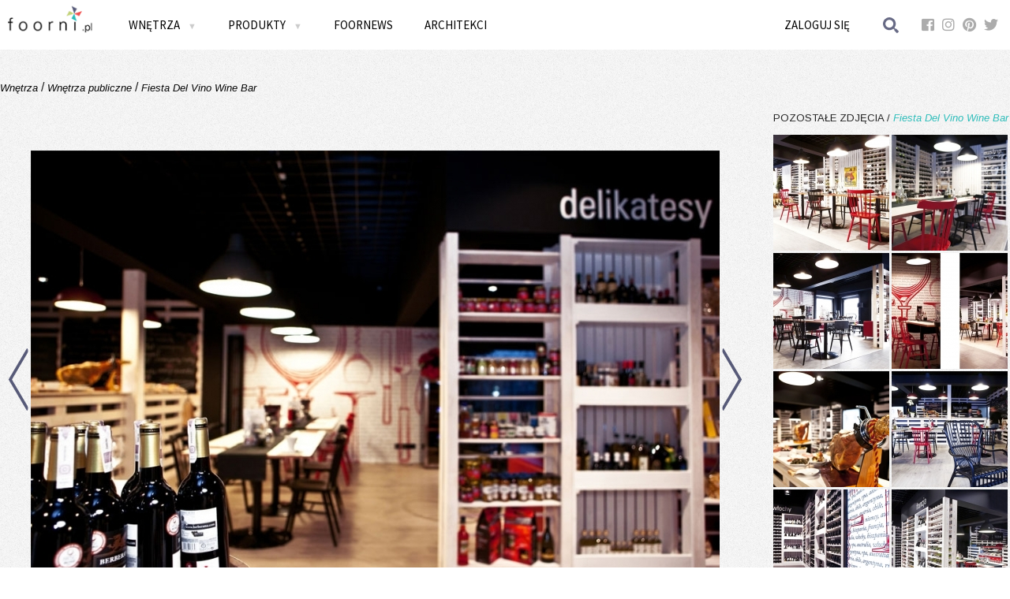

--- FILE ---
content_type: text/html; charset=UTF-8
request_url: https://www.foorni.pl/wnetrze/fiesta-del-vino-wine-bar-4,6250
body_size: 10826
content:
<!DOCTYPE html>
<!--[if lt IE 7]>      <html xmlns="http://www.w3.org/1999/xhtml" xmlns:fb="http://www.facebook.com/2008/fbml" class="no-js lt-ie9 lt-ie8 lt-ie7"> <![endif]-->
<!--[if IE 7]>         <html xmlns="http://www.w3.org/1999/xhtml" xmlns:fb="http://www.facebook.com/2008/fbml" class="no-js lt-ie9 lt-ie8"> <![endif]-->
<!--[if IE 8]>         <html xmlns="http://www.w3.org/1999/xhtml" xmlns:fb="http://www.facebook.com/2008/fbml" class="no-js lt-ie9"> <![endif]-->
<!--[if gt IE 8]><!--> <html xmlns="http://www.w3.org/1999/xhtml" xmlns:fb="http://www.facebook.com/2008/fbml" class="no-js"><!--<![endif]-->
<!--[if !IE]>
<html xmlns="http://www.w3.org/1999/xhtml" xmlns:fb="http://www.facebook.com/2008/fbml">
<![endif]-->
    <head>
        <meta charset="utf-8">
        <meta http-equiv="X-UA-Compatible" content="IE=edge">
        <title>Fiesta Del Vino Wine Bar - Wnętrze - Zainspiruj się z Foorni.pl</title>
                <meta name="description" content="Foorni.pl to ogromna baza pomysłów i inspiracji na Twoje domowe wnętrza. Ponadto kolekcje ekskluzywnych i stylowych mebli do obejrzenia i kupienia">
        <meta name="keywords" content="meble,projekty wnętrz,inspiracje na wnętrza,luksusowe meble,akcesoria kuchenne,kominki dekoracyjne,meble ogrodowe">
        <meta name="viewport" content="width=device-width, initial-scale=1, user-scalable=0">
        
        <meta property="og:title" content="Fiesta Del Vino Wine Bar"/>
<meta property="og:image" content="/uploads/thumbnail/interior_photo_main/uploads/interior/0000/6250/0.jpg"/>
<meta property="og:site_name" content="Foorni.pl"/>
<meta property="og:type" content="product">
<meta property="og:description" content="“To nie ma być winiarnia, ale sklep, a przy okazji miejsce, gdzie można spróbować wina z niewielką przekąską.” 
To podstawowe wymagania właścicieli nowej winiarni na poznańskim Górczynie. Na 120m2  projektanci z pracowni mode:lina zmieścili sklep z winem z całego świata, dział z akcesoriami i bar tapas oraz mały wine bar. Możesz nie tylko wpaść po butelkę wina, ale też spróbować chorizo, lub , pod okiem profesjonalnego sommeliera, zostać kiperem na jeden wieczór. Klarownie podzielona powierzchnia, mimo różnych funkcji, tworzy spójną stylistycznie całość. 
Za moduł posłużył prosty, drewniany stojak na wino oraz jego elementy – surowe deski.
Atmosferę tworzy kolorystyka wnętrza. Ciemny kolor buduje nastrojowy klimat, a czerwień i biel nawiązują do barw wina. 
Niewielkie stoliki, kameralne światło i wygodne kanapy to przepis na atmosferę dla amatorów dobrego wina.&lt;br /&gt;Projektant: modelina-architekci"/>
            
            
                    <script type="text/javascript" src="//ajax.googleapis.com/ajax/libs/jquery/1.10.2/jquery.min.js"></script>        
            <script type="text/javascript" src="//ajax.googleapis.com/ajax/libs/jqueryui/1.10.4/jquery-ui.min.js"></script>
             

                        <script src="/bundles/fosjsrouting/js/router.js?11"></script>
            <script src="/js/fos_js_routes.js"></script>
            
            <script type="text/javascript" src="/ig/cms/javascript/configuration.js?v=11"></script>
                            <script type="text/javascript" src="/js/f4cd44d.js?v=11"></script>
                            
                             <script src="/front/js/search.js?11"></script>
                        
            <script src="/front/js/interior.js?11"></script>
                        
                    
            <link rel="stylesheet" href="//ajax.googleapis.com/ajax/libs/jqueryui/1.10.4/themes/smoothness/jquery-ui.css"/>
            <link href='//fonts.googleapis.com/css?family=Arimo:400,400italic&subset=latin,latin-ext' rel='stylesheet' type='text/css'>
            <link href='//fonts.googleapis.com/css?family=Source+Sans+Pro:300,400,600,700&subset=latin,latin-ext' rel='stylesheet' type='text/css'>
            <link rel="stylesheet" href="https://use.fontawesome.com/releases/v5.3.1/css/brands.css" integrity="sha384-rf1bqOAj3+pw6NqYrtaE1/4Se2NBwkIfeYbsFdtiR6TQz0acWiwJbv1IM/Nt/ite" crossorigin="anonymous">
            <link rel="stylesheet" href="https://use.fontawesome.com/releases/v5.3.1/css/fontawesome.css" integrity="sha384-1rquJLNOM3ijoueaaeS5m+McXPJCGdr5HcA03/VHXxcp2kX2sUrQDmFc3jR5i/C7" crossorigin="anonymous">
                            <link rel="stylesheet" href="/css/9a15a16.css?v=11" />
                    	
        <script type="text/javascript">
            WebFontConfig = {
              google: { families: [ 'Source+Sans+Pro:400,600,300:latin,latin-ext' ] }
            };
            (function() {
              var wf = document.createElement('script');
              wf.src = ('https:' == document.location.protocol ? 'https' : 'http') +
                '://ajax.googleapis.com/ajax/libs/webfont/1/webfont.js';
              wf.type = 'text/javascript';
              wf.async = 'true';
              var s = document.getElementsByTagName('script')[0];
              s.parentNode.insertBefore(wf, s);
            })(); 
        </script>

        <script async src="//assets.pinterest.com/js/pinit.js"></script>
                                                                                                                                                            </head>
    <body>
                
<!-- Google Tag Manager -->
<noscript><iframe src="//www.googletagmanager.com/ns.html?id=GTM-NJM99P"
height="0" width="0" style="display:none;visibility:hidden"></iframe></noscript>
<script>(function(w,d,s,l,i){w[l]=w[l]||[];w[l].push({'gtm.start':
new Date().getTime(),event:'gtm.js'});var f=d.getElementsByTagName(s)[0],
j=d.createElement(s),dl=l!='dataLayer'?'&l='+l:'';j.async=true;j.src=
'//www.googletagmanager.com/gtm.js?id='+i+dl;f.parentNode.insertBefore(j,f);
})(window,document,'script','dataLayer','GTM-NJM99P');</script>
<!-- End Google Tag Manager -->
        
        
        <!--[if lt IE 8]>
            <p class="browsehappy">Używasz <strong>niezaktualizowanej</strong> przeglądarki. Prosimy o <a href="http://browsehappy.com/">pobranie najnowszej wersji</a> w celu zapewnienia najlepszego działania serwisu.</p>
        <![endif]-->
       
        <div id="fb-root"></div>
<script type="text/javascript">
window.fbAsyncInit = function() {
  FB.init({"appId":"185561688204327","xfbml":true,"oauth":true,"status":false,"cookie":true,"logging":false,"channelUrl":"https:\/\/www.foorni.pl\/channel.html"});
  
};

(function() {
  var e = document.createElement('script');
  e.src = document.location.protocol + "\/\/connect.facebook.net\/pl_PL\/all.js";
  e.async = true;
  document.getElementById('fb-root').appendChild(e);
}());
</script>
    
	
		
        <div class="lock-foorni"></div>                        
        <div class="menu-side">
            <div class="menu-side-inner">
                                
                                <ul class="menu-main-left ssp">
                                            <li><a class="flap" >PRODUKTY <img src="/front/gfx/arrow-mobile.gif" class="arrow-down"/></a>
                            <div class="flap-content categories-list-loader products-mobile">
                                <ul class=" categories-list-loader">                                 
                                    <li><a href="/produkty" rel="wszystkie">Wszystkie</a></li>
                                                                            <li>
                                            <a href="/produkty/pokoj-dzieciecy" rel="pokoj-dzieciecy">Pokój dziecięcy</a>
                                        </li>                                   
                                                                            <li>
                                            <a href="/produkty/sypialnia" rel="sypialnia">Sypialnia</a>
                                        </li>                                   
                                                                            <li>
                                            <a href="/produkty/biuro-w-domu" rel="biuro-w-domu">Biuro w domu</a>
                                        </li>                                   
                                                                            <li>
                                            <a href="/produkty/garderoba" rel="garderoba">Garderoba</a>
                                        </li>                                   
                                                                            <li>
                                            <a href="/produkty/hol" rel="hol">Hol</a>
                                        </li>                                   
                                                                            <li>
                                            <a href="/produkty/wnetrza-publiczne" rel="wnetrza-publiczne">Wnętrza publiczne</a>
                                        </li>                                   
                                                                    </ul>
                            </div>
                        </li>
                    
                                            <li><a class="flap" >WNĘTRZA <img src="/front/gfx/arrow-mobile.gif" class="arrow-down"/></a>
                            <div class="flap-content categories-list-loader interiors-mobile">
                                <ul class="  categories-list-loader">
                                    <li><a href="/wnetrza" rel="wszystkie">Wszystkie</a></li>
                                                                            <li>
                                             <a href="/wnetrza/kuchnia" rel="kuchnia">Kuchnia</a> 
                                        </li>
                                                                            <li>
                                             <a href="/wnetrza/jadalnia" rel="jadalnia">Jadalnia</a> 
                                        </li>
                                                                            <li>
                                             <a href="/wnetrza/lazienka" rel="lazienka">Łazienka</a> 
                                        </li>
                                                                            <li>
                                             <a href="/wnetrza/salon" rel="salon">Salon</a> 
                                        </li>
                                                                            <li>
                                             <a href="/wnetrza/sypialnia" rel="sypialnia">Sypialnia</a> 
                                        </li>
                                                                            <li>
                                             <a href="/wnetrza/pokoj-dzieciecy" rel="pokoj-dzieciecy">Pokój dziecięcy</a> 
                                        </li>
                                                                            <li>
                                             <a href="/wnetrza/biuro-w-domu" rel="biuro-w-domu">Biuro w domu</a> 
                                        </li>
                                                                            <li>
                                             <a href="/wnetrza/wnetrza-publiczne" rel="wnetrza-publiczne">Wnętrza publiczne</a> 
                                        </li>
                                                                            <li>
                                             <a href="/wnetrza/hol" rel="hol">Hol</a> 
                                        </li>
                                                                            <li>
                                             <a href="/wnetrza/garderoba" rel="garderoba">Garderoba</a> 
                                        </li>
                                                                            <li>
                                             <a href="/wnetrza/taras-i-ogrod" rel="taras-i-ogrod">Taras i ogród</a> 
                                        </li>
                                                                    </ul>
                            </div>
                        </li>
                                        <li><a href="/foornews">FOORNEWS</a></li>
                    <li><a href="/architekci">ARCHITEKCI</a></li>
                </ul>
            </div>
        </div>
        
            <div class="top">
                <div class="container">
                    <a href="#" class="mobile menu-side-switch"><img src="/front/gfx/mobile-menu.png" style="display:block; float:left; width:30px; height:30px; margin:8px;"></a>
                    <a href="/" class="logo"><img src="/front/gfx/logo.gif" style="height:100%"/></a>
                    <nav class="menu-main ssp">
                    <ul class="menu-main-left">
                        <li><a  class="allCaps submenuswitcher">Wnętrza <span class="arrdown">&#x25BC;</span></a>                    
                            <ul class="submenu">
    <li class="active"><a href="/wnetrza" class="allCaps"><span>Wszystkie wnętrza i Style</span></a>
        <div class="submenu-content wszystkiewnetrza">
                     <h4 class="allCaps">Aranżacje</h4>
                     <div class="links clearLeft">
                        <a href="/wnetrza">Wszystkie aranżacje</a>
                        <a href="/wnetrza/klasyczny">Styl Klasyczny</a>    
                        <a href="/wnetrza/nowoczesny">Styl Nowoczesny</a>    
                        <a href="/wnetrza/rustykalny">Styl Rustykalny</a>    
                        <a href="/wnetrza/Stylizowany">Styl Stylizowany</a>    
                        <a href="/wnetrza/eco">Styl Eco</a>                         
                        <a href="/wnetrza/vintage">Styl Vintage</a>                                 
                     </div>
                     
                     <div class="links"> 
                         <a href="/wnetrza/eklektyczny">Styl Eklektyczny</a>                  
                         <a href="/wnetrza/skandynawski">Styl Skandynawski</a>  
                         <a href="/wnetrza/glamour">Styl Glamour</a>         
                         <a href="/wnetrza/industrialny">Styl Industrialny</a>                
                         <a href="/wnetrza/orientalny">Styl Orientalny</a>             
                         <a href="/wnetrza/skandynawski,etno">Styl Etno</a>                                                             
                     </div>
                     
                   
                     <div class="links">  
                     </div>
        </div>
    </li>
    
        <li ><a href="/wnetrza/kuchnia" class="allCaps"><span>Kuchnie</span></a>
 <div class="submenu-content kuchnia">
                     <h4 class="allCaps">Aranżacje  kuchni</h4>
                     <div class="links clearLeft">
                        <a href="http://www.foorni.pl/wnetrza/kuchnia,klasyczny/najnowsze/1">Styl klasyczny</a>
<a href="http://www.foorni.pl/wnetrza/kuchnia,nowoczesny/najnowsze/1">Styl nowoczesny</a>
<a href="http://www.foorni.pl/wnetrza/kuchnia,rustykalny/najnowsze/1">Styl rustykany</a>
<a href="http://www.foorni.pl/wnetrza/kuchnia,Stylizowany/najnowsze/1">Styl Stylizowany</a>
<a href="http://www.foorni.pl/wnetrza/kuchnia,eco/najnowsze/1">Styl eco</a>
<a href="http://www.foorni.pl/wnetrza/kuchnia,vintage/najnowsze/1">Styl vintage</a>
<a href="http://www.foorni.pl/wnetrza/kuchnia,eklektyczny/najnowsze/1">Styl eklektyczny</a>
                       
                     </div>
                     
                     <div class="links"> 
<a href="http://www.foorni.pl/wnetrza/kuchnia,skandynawski/najnowsze/1">Styl skandynawski</a>
<a href="http://www.foorni.pl/wnetrza/kuchnia,glamour/najnowsze/1">Styl glamour</a>
<a href="http://www.foorni.pl/wnetrza/kuchnia,industrialny/najnowsze/1">Styl industrialny</a>
<a href="http://www.foorni.pl/wnetrza/kuchnia,orientalny/najnowsze/1">Styl orientalny</a>
<a href="http://www.foorni.pl/wnetrza/kuchnia,etno/najnowsze/1">Styl etno</a>
<a href="http://www.foorni.pl/wnetrza/kuchnia,chalet/najnowsze/1">Styl chalet</a>
                   
                     </div>
                   
</div>
    </li>
    
    
        
        <li ><a href="/wnetrza/jadalnia" class="allCaps"><span>Jadalnie</span></a>
 <div class="submenu-content jadalnia">
                     <h4 class="allCaps">Aranżacje  jadalni</h4>
                     <div class="links clearLeft">
<a href="http://www.foorni.pl/wnetrza/jadalnia,klasyczny/najnowsze/1">Styl klasyczny</a>
<a href="http://www.foorni.pl/wnetrza/jadalnia,nowoczesny/najnowsze/1">Styl nowoczesny</a>
<a href="http://www.foorni.pl/wnetrza/jadalnia,rustykalny/najnowsze/1">Styl rustykany</a>
<a href="http://www.foorni.pl/wnetrza/jadalnia,Stylizowany/najnowsze/1">Styl Stylizowany</a>
<a href="http://www.foorni.pl/wnetrza/jadalnia,eco/najnowsze/1">Styl eco</a>
<a href="http://www.foorni.pl/wnetrza/jadalnia,vintage/najnowsze/1">Styl vintage</a>
<a href="http://www.foorni.pl/wnetrza/jadalnia,eklektyczny/najnowsze/1">Styl eklektyczny</a>

                       
                     </div>
                     
                     <div class="links">  
<a href="http://www.foorni.pl/wnetrza/jadalnia,skandynawski/najnowsze/1">Styl skandynawski</a>
<a href="http://www.foorni.pl/wnetrza/jadalnia,glamour/najnowsze/1">Styl glamour</a>
<a href="http://www.foorni.pl/wnetrza/jadalnia,industrialny/najnowsze/1">Styl industrialny</a>
<a href="http://www.foorni.pl/wnetrza/jadalnia,orientalny/najnowsze/1">Styl orientalny</a>
<a href="http://www.foorni.pl/wnetrza/jadalnia,etno/najnowsze/1">Styl etno</a>
<a href="http://www.foorni.pl/wnetrza/jadalnia,chalet/najnowsze/1">Styl chalet</a>
                   
                     </div>
              
</div>
    </li>
    
    <li><a href="/wnetrza/lazienka" class="allCaps"><span>Łazienki</span></a>
        <div class="submenu-content lazienka">
                     <h4 class="allCaps">Aranżacje Łazienek</h4>
                     <div class="links clearLeft">
                        <a href="/wnetrza/lazienka">Przeglądaj aranżacje</a>                                    
                 
<a href="http://www.foorni.pl/wnetrza/lazienka,klasyczny/najnowsze/1">Styl klasyczny</a>
<a href="http://www.foorni.pl/wnetrza/lazienka,nowoczesny/najnowsze/1">Styl nowoczesny</a>
<a href="http://www.foorni.pl/wnetrza/lazienka,rustykalny/najnowsze/1">Styl rustykany</a>
<a href="http://www.foorni.pl/wnetrza/lazienka,Stylizowany/najnowsze/1">Styl Stylizowany</a>
<a href="http://www.foorni.pl/wnetrza/lazienka,eco/najnowsze/1">Styl eco</a>
<a href="http://www.foorni.pl/wnetrza/lazienka,vintage/najnowsze/1">Styl vintage</a>
<a href="http://www.foorni.pl/wnetrza/lazienka,eklektyczny/najnowsze/1">Styl eklektyczny</a>

                       
                     </div>
                     
                     <div class="links">  
<a href="http://www.foorni.pl/wnetrza/lazienka,skandynawski/najnowsze/1">Styl skandynawski</a>
<a href="http://www.foorni.pl/wnetrza/lazienka,glamour/najnowsze/1">Styl glamour</a>
<a href="http://www.foorni.pl/wnetrza/lazienka,industrialny/najnowsze/1">Styl industrialny</a>
<a href="http://www.foorni.pl/wnetrza/lazienka,orientalny/najnowsze/1">Styl orientalny</a>
<a href="http://www.foorni.pl/wnetrza/lazienka,etno/najnowsze/1">Styl etno</a>
<a href="http://www.foorni.pl/wnetrza/lazienka,chalet/najnowsze/1">Styl chalet</a>

                     </div>
                     
        </div>
    </li>
    
    
    <li ><a href="/wnetrza/salon" class="allCaps"><span>Salon</span></a>
        <div class="submenu-content salon">
                     <h4 class="allCaps">Aranżacje  Salonu</h4>
                     <div class="links clearLeft">
                        <a href="/wnetrza/salon">Przeglądaj aranżacje</a>                                    
                     
<a href="http://www.foorni.pl/wnetrza/salon,klasyczny/najnowsze/1">Styl klasyczny</a>
<a href="http://www.foorni.pl/wnetrza/salon,nowoczesny/najnowsze/1">Styl nowoczesny</a>
<a href="http://www.foorni.pl/wnetrza/salon,rustykalny/najnowsze/1">Styl rustykany</a>
<a href="http://www.foorni.pl/wnetrza/salon,Stylizowany/najnowsze/1">Styl Stylizowany</a>
<a href="http://www.foorni.pl/wnetrza/salon,eco/najnowsze/1">Styl eco</a>
<a href="http://www.foorni.pl/wnetrza/salon,vintage/najnowsze/1">Styl vintage</a>
<a href="http://www.foorni.pl/wnetrza/salon,eklektyczny/najnowsze/1">Styl eklektyczny</a>

                       
                     </div>
                     
                     <div class="links">  

<a href="http://www.foorni.pl/wnetrza/salon,skandynawski/najnowsze/1">Styl skandynawski</a>
<a href="http://www.foorni.pl/wnetrza/salon,glamour/najnowsze/1">Styl glamour</a>
<a href="http://www.foorni.pl/wnetrza/salon,industrialny/najnowsze/1">Styl industrialny</a>
<a href="http://www.foorni.pl/wnetrza/salon,orientalny/najnowsze/1">Styl orientalny</a>
<a href="http://www.foorni.pl/wnetrza/salon,etno/najnowsze/1">Styl etno</a>
<a href="http://www.foorni.pl/wnetrza/salon,chalet/najnowsze/1">Styl chalet</a>


                     </div>
                  
</div>
    </li>
 
    <li><a href="/wnetrza/sypialnia" class="allCaps"><span>Sypialnie</span></a>
        <div class="submenu-content sypialnia">
                     <h4 class="allCaps">Aranżacje  Sypialni</h4>
                     <div class="links clearLeft">
                        <a href="/wnetrza/sypialnia">Przeglądaj aranżacje</a>                                    
                   
<a href="http://www.foorni.pl/wnetrza/sypialnia,klasyczny/najnowsze/1">Styl klasyczny</a>
<a href="http://www.foorni.pl/wnetrza/sypialnia,nowoczesny/najnowsze/1">Styl nowoczesny</a>
<a href="http://www.foorni.pl/wnetrza/sypialnia,rustykalny/najnowsze/1">Styl rustykany</a>
<a href="http://www.foorni.pl/wnetrza/sypialnia,Stylizowany/najnowsze/1">Styl Stylizowany</a>
<a href="http://www.foorni.pl/wnetrza/sypialnia,eco/najnowsze/1">Styl eco</a>
<a href="http://www.foorni.pl/wnetrza/sypialnia,vintage/najnowsze/1">Styl vintage</a>
<a href="http://www.foorni.pl/wnetrza/sypialnia,eklektyczny/najnowsze/1">Styl eklektyczny</a>


                       
                     </div>
                     
                     <div class="links">  

<a href="http://www.foorni.pl/wnetrza/sypialnia,skandynawski/najnowsze/1">Styl skandynawski</a>
<a href="http://www.foorni.pl/wnetrza/sypialnia,glamour/najnowsze/1">Styl glamour</a>
<a href="http://www.foorni.pl/wnetrza/sypialnia,industrialny/najnowsze/1">Styl industrialny</a>
<a href="http://www.foorni.pl/wnetrza/sypialnia,orientalny/najnowsze/1">Styl orientalny</a>
<a href="http://www.foorni.pl/wnetrza/sypialnia,etno/najnowsze/1">Styl etno</a>
<a href="http://www.foorni.pl/wnetrza/sypialnia,chalet/najnowsze/1">Styl chalet</a>


                     </div>
                     
        </div>
    </li>
 
    <li ><a href="/wnetrza/pokoj-dzieciecy" class="allCaps"><span>Pokój dziecięcy</span></a>
        <div class="submenu-content pokoj-dzieciecy">
                     <h4 class="allCaps">Aranżacje  Pokój Dziecięcy</h4>
                     <div class="links clearLeft">
                        <a href="/wnetrza/pokoj-dzieciecy">Przeglądaj aranżacje</a>                                    
                   
<a href="http://www.foorni.pl/wnetrza/pokoj-dzieciecy,klasyczny/najnowsze/1">Styl klasyczny</a>
<a href="http://www.foorni.pl/wnetrza/pokoj-dzieciecy,nowoczesny/najnowsze/1">Styl nowoczesny</a>
<a href="http://www.foorni.pl/wnetrza/pokoj-dzieciecy,rustykalny/najnowsze/1">Styl rustykany</a>
<a href="http://www.foorni.pl/wnetrza/pokoj-dzieciecy,Stylizowany/najnowsze/1">Styl Stylizowany</a>
<a href="http://www.foorni.pl/wnetrza/pokoj-dzieciecy,eco/najnowsze/1">Styl eco</a>
<a href="http://www.foorni.pl/wnetrza/pokoj-dzieciecy,vintage/najnowsze/1">Styl vintage</a>
<a href="http://www.foorni.pl/wnetrza/pokoj-dzieciecy,eklektyczny/najnowsze/1">Styl eklektyczny</a>


                       
                     </div>
                     
                     <div class="links">  

<a href="http://www.foorni.pl/wnetrza/pokoj-dzieciecy,skandynawski/najnowsze/1">Styl skandynawski</a>
<a href="http://www.foorni.pl/wnetrza/pokoj-dzieciecy,glamour/najnowsze/1">Styl glamour</a>
<a href="http://www.foorni.pl/wnetrza/pokoj-dzieciecy,industrialny/najnowsze/1">Styl industrialny</a>
<a href="http://www.foorni.pl/wnetrza/pokoj-dzieciecy,orientalny/najnowsze/1">Styl orientalny</a>
<a href="http://www.foorni.pl/wnetrza/pokoj-dzieciecy,etno/najnowsze/1">Styl etno</a>
<a href="http://www.foorni.pl/wnetrza/pokoj-dzieciecy,chalet/najnowsze/1">Styl chalet</a>



                     </div>
                     
</div>
    </li>
    
    <li ><a href="/wnetrza/biuro-w-domu" class="allCaps"><span>Biuro W Domu</span></a>
 <div class="submenu-content biuro">
                     <h4 class="allCaps">Aranżacje  Biuro W Domu</h4>
                     <div class="links clearLeft">
                        <a href="/wnetrza/biuro-w-domu">Przeglądaj aranżacje</a>      
                        
                        <a href="http://www.foorni.pl/wnetrza/biuro-w-domu,klasyczny/najnowsze/1">Styl klasyczny</a>
<a href="http://www.foorni.pl/wnetrza/biuro-w-domu,nowoczesny/najnowsze/1">Styl nowoczesny</a>
<a href="http://www.foorni.pl/wnetrza/biuro-w-domu,rustykalny/najnowsze/1">Styl rustykany</a>
<a href="http://www.foorni.pl/wnetrza/biuro-w-domu,Stylizowany/najnowsze/1">Styl Stylizowany</a>
<a href="http://www.foorni.pl/wnetrza/biuro-w-domu,eco/najnowsze/1">Styl eco</a>
<a href="http://www.foorni.pl/wnetrza/biuro-w-domu,vintage/najnowsze/1">Styl vintage</a>
<a href="http://www.foorni.pl/wnetrza/biuro-w-domu,eklektyczny/najnowsze/1">Styl eklektyczny</a>

                    
                       
                     </div>
                     
                     <div class="links">  


<a href="http://www.foorni.pl/wnetrza/biuro-w-domu,skandynawski/najnowsze/1">Styl skandynawski</a>
<a href="http://www.foorni.pl/wnetrza/biuro-w-domu,glamour/najnowsze/1">Styl glamour</a>
<a href="http://www.foorni.pl/wnetrza/biuro-w-domu,industrialny/najnowsze/1">Styl industrialny</a>
<a href="http://www.foorni.pl/wnetrza/biuro-w-domu,orientalny/najnowsze/1">Styl orientalny</a>
<a href="http://www.foorni.pl/wnetrza/biuro-w-domu,etno/najnowsze/1">Styl etno</a>
<a href="http://www.foorni.pl/wnetrza/biuro-w-domu,chalet/najnowsze/1">Styl chalet</a>



                     </div>
                   
                    
</div>
    </li>
    
    <li ><a href="/wnetrza/wnetrza-publiczne" class="allCaps"><span>Wnętrza publiczne</span></a>
        <div class="submenu-content publiczne">
            <h4 class="allCaps">aranżacje Wnętrz publicznych</h4>
            <div class="links clearLeft">
               <a href="/wnetrza/wnetrza-publiczne">Przeglądaj aranżacje</a>                                    
                 <a href="http://www.foorni.pl/wnetrza/wnetrza-publiczne,klasyczny/najnowsze/1">Styl klasyczny</a>
<a href="http://www.foorni.pl/wnetrza/wnetrza-publiczne,nowoczesny/najnowsze/1">Styl nowoczesny</a>
<a href="http://www.foorni.pl/wnetrza/wnetrza-publiczne,rustykalny/najnowsze/1">Styl rustykany</a>
<a href="http://www.foorni.pl/wnetrza/wnetrza-publiczne,Stylizowany/najnowsze/1">Styl Stylizowany</a>
<a href="http://www.foorni.pl/wnetrza/wnetrza-publiczne,eco/najnowsze/1">Styl eco</a>
<a href="http://www.foorni.pl/wnetrza/wnetrza-publiczne,vintage/najnowsze/1">Styl vintage</a>
<a href="http://www.foorni.pl/wnetrza/wnetrza-publiczne,eklektyczny/najnowsze/1">Styl eklektyczny</a>
 
                       
                     </div>
                     
                     <div class="links">  


<a href="http://www.foorni.pl/wnetrza/wnetrza-publiczne,skandynawski/najnowsze/1">Styl skandynawski</a>
<a href="http://www.foorni.pl/wnetrza/wnetrza-publiczne,glamour/najnowsze/1">Styl glamour</a>
<a href="http://www.foorni.pl/wnetrza/wnetrza-publiczne,industrialny/najnowsze/1">Styl industrialny</a>
<a href="http://www.foorni.pl/wnetrza/wnetrza-publiczne,orientalny/najnowsze/1">Styl orientalny</a>
<a href="http://www.foorni.pl/wnetrza/wnetrza-publiczne,etno/najnowsze/1">Styl etno</a>
<a href="http://www.foorni.pl/wnetrza/wnetrza-publiczne,chalet/najnowsze/1">Styl chalet</a>


                     </div>
            
        </div>
    </li>
    
    <li ><a href="/wnetrza/hol" class="allCaps"><span>Hol</span></a>
        <div class="submenu-content dekoracje">
            <h4 class="allCaps">Aranżacje holu </h4>
            <div class="links clearLeft">
               <a href="/wnetrza/hol">Przeglądaj aranżacje</a>    
                <a href="http://www.foorni.pl/wnetrza/hol,klasyczny/najnowsze/1">Styl klasyczny</a>
<a href="http://www.foorni.pl/wnetrza/hol,nowoczesny/najnowsze/1">Styl nowoczesny</a>
<a href="http://www.foorni.pl/wnetrza/hol,rustykalny/najnowsze/1">Styl rustykany</a>
<a href="http://www.foorni.pl/wnetrza/hol,Stylizowany/najnowsze/1">Styl Stylizowany</a>
<a href="http://www.foorni.pl/wnetrza/hol,eco/najnowsze/1">Styl eco</a>
<a href="http://www.foorni.pl/wnetrza/hol,vintage/najnowsze/1">Styl vintage</a>
<a href="http://www.foorni.pl/wnetrza/hol,eklektyczny/najnowsze/1">Styl eklektyczny</a>    </div>
                     
                     <div class="links">  

<a href="http://www.foorni.pl/wnetrza/hol,skandynawski/najnowsze/1">Styl skandynawski</a>
<a href="http://www.foorni.pl/wnetrza/hol,glamour/najnowsze/1">Styl glamour</a>
<a href="http://www.foorni.pl/wnetrza/hol,industrialny/najnowsze/1">Styl industrialny</a>
<a href="http://www.foorni.pl/wnetrza/hol,orientalny/najnowsze/1">Styl orientalny</a>
<a href="http://www.foorni.pl/wnetrza/hol,etno/najnowsze/1">Styl etno</a>
<a href="http://www.foorni.pl/wnetrza/hol,chalet/najnowsze/1">Styl chalet</a>


                     </div>
                           
        </div>
    </li>
    
    
    <li ><a href="/wnetrza/garderoba" class="allCaps"><span>Garderoba
</span></a>
        <div class="submenu-content dekoracje">
            <h4 class="allCaps">Aranżacje Garderoby </h4>
            <div class="links clearLeft">
               <a href="/wnetrza/garderoba">Przeglądaj aranżacje</a>    
 <a href="http://www.foorni.pl/wnetrza/garderoba,klasyczny/najnowsze/1">Styl klasyczny</a>
<a href="http://www.foorni.pl/wnetrza/garderoba,nowoczesny/najnowsze/1">Styl nowoczesny</a>
<a href="http://www.foorni.pl/wnetrza/garderoba,rustykalny/najnowsze/1">Styl rustykany</a>
<a href="http://www.foorni.pl/wnetrza/garderoba,Stylizowany/najnowsze/1">Styl Stylizowany</a>
<a href="http://www.foorni.pl/wnetrza/garderoba,eco/najnowsze/1">Styl eco</a>
<a href="http://www.foorni.pl/wnetrza/garderoba,vintage/najnowsze/1">Styl vintage</a>
<a href="http://www.foorni.pl/wnetrza/garderoba,eklektyczny/najnowsze/1">Styl eklektyczny</a>
 </div>
                     
                     <div class="links">  


<a href="http://www.foorni.pl/wnetrza/garderoba,skandynawski/najnowsze/1">Styl skandynawski</a>
<a href="http://www.foorni.pl/wnetrza/garderoba,glamour/najnowsze/1">Styl glamour</a>
<a href="http://www.foorni.pl/wnetrza/garderoba,industrialny/najnowsze/1">Styl industrialny</a>
<a href="http://www.foorni.pl/wnetrza/garderoba,orientalny/najnowsze/1">Styl orientalny</a>
<a href="http://www.foorni.pl/wnetrza/garderoba,etno/najnowsze/1">Styl etno</a>
<a href="http://www.foorni.pl/wnetrza/garderoba,chalet/najnowsze/1">Styl chalet</a>


                     </div>
                           
        </div>
    </li>
    
    
    <li ><a href="/wnetrza/taras" class="allCaps"><span>Taras</span></a>
        <div class="submenu-content dekoracje">
            <h4 class="allCaps">Aranżacje tarasu </h4>
            <div class="links clearLeft">            
                <a href="/wnetrza/taras">Przeglądaj aranżacje</a>    

   <a href="http://www.foorni.pl/wnetrza/taras,klasyczny/najnowsze/1">Styl klasyczny</a>
<a href="http://www.foorni.pl/wnetrza/taras,nowoczesny/najnowsze/1">Styl nowoczesny</a>
<a href="http://www.foorni.pl/wnetrza/taras,rustykalny/najnowsze/1">Styl rustykany</a>
<a href="http://www.foorni.pl/wnetrza/taras,Stylizowany/najnowsze/1">Styl Stylizowany</a>
<a href="http://www.foorni.pl/wnetrza/taras,eco/najnowsze/1">Styl eco</a>
<a href="http://www.foorni.pl/wnetrza/taras,vintage/najnowsze/1">Styl vintage</a>
  </div>
                     
                     <div class="links">  


<a href="http://www.foorni.pl/wnetrza/taras,eklektyczny/najnowsze/1">Styl eklektyczny</a>
<a href="http://www.foorni.pl/wnetrza/taras,skandynawski/najnowsze/1">Styl skandynawski</a>
<a href="http://www.foorni.pl/wnetrza/taras,glamour/najnowsze/1">Styl glamour</a>
<a href="http://www.foorni.pl/wnetrza/taras,industrialny/najnowsze/1">Styl industrialny</a>
<a href="http://www.foorni.pl/wnetrza/taras,orientalny/najnowsze/1">Styl orientalny</a>
<a href="http://www.foorni.pl/wnetrza/taras,etno/najnowsze/1">Styl etno</a>
<a href="http://www.foorni.pl/wnetrza/taras,chalet/najnowsze/1">Styl chalet</a>


                     </div>
                           
        </div>
    </li>
    
    
    <li ><a href="/wnetrza/inne" class="allCaps"><span>Inne</span></a>
        <div class="submenu-content dekoracje">
            <h4 class="allCaps">Inne aranżacje </h4>
            <div class="links clearLeft">
  <a href="http://www.foorni.pl/wnetrza/inne-7,klasyczny/najnowsze/1">Styl klasyczny</a>
<a href="http://www.foorni.pl/wnetrza/inne-7,nowoczesny/najnowsze/1">Styl nowoczesny</a>
<a href="http://www.foorni.pl/wnetrza/inne-7,rustykalny/najnowsze/1">Styl rustykany</a>
<a href="http://www.foorni.pl/wnetrza/inne-7,Stylizowany/najnowsze/1">Styl Stylizowany</a>
<a href="http://www.foorni.pl/wnetrza/inne-7,eco/najnowsze/1">Styl eco</a>
<a href="http://www.foorni.pl/wnetrza/inne-7,vintage/najnowsze/1">Styl vintage</a>

  </div>
                     
                     <div class="links">  



<a href="http://www.foorni.pl/wnetrza/inne-7,eklektyczny/najnowsze/1">Styl eklektyczny</a>
<a href="http://www.foorni.pl/wnetrza/inne-7,skandynawski/najnowsze/1">Styl skandynawski</a>
<a href="http://www.foorni.pl/wnetrza/inne-7,glamour/najnowsze/1">Styl glamour</a>
<a href="http://www.foorni.pl/wnetrza/inne-7,industrialny/najnowsze/1">Styl industrialny</a>
<a href="http://www.foorni.pl/wnetrza/inne-7,orientalny/najnowsze/1">Styl orientalny</a>
<a href="http://www.foorni.pl/wnetrza/inne-7,etno/najnowsze/1">Styl etno</a>
<a href="http://www.foorni.pl/wnetrza/inne-7,chalet/najnowsze/1">Styl chalet</a>


                     </div>
                           
        </div>
    </li>
    
    

</ul>                        </li>
                        <li><a  class="allCaps submenuswitcher">Produkty <span class="arrdown">&#x25BC;</span></a>  
                            <ul class="submenu">
    <li class="active"><a href="/produkty" class="allCaps"><span>Wszystkie produkty</span></a>
        <div class="submenu-content kuchnia">
            <h4 class="allCaps">Wszystkie produkty</h4>
            <div class="links clearLeft">
                <a href="/produkty/kuchnia">Kuchnie</a>
                <a href="/produkty/jadalnia">Jadalnie</a>
                <a href="/produkty/lazienka">Łazienki</a>
                <a href="/produkty/salon">Salon</a>
                <a href="/produkty/sypialnia">Sypialnie</a>
                <a href="/produkty/pokoj-dzieciecy">Pokój dziecięcy</a>
                <a href="/produkty/biuro-w-domu">Biuro W Domu</a>
            </div>
            <div class="links">
                <a href="/produkty/wnetrza-publiczne">Wnętrza publiczne</a>
            </div>
        </div>
    </li>
    <li><a href="/produkty/kuchnia" class="allCaps"><span>Kuchnie</span></a>
        <div class="submenu-content kuchnia">
            <h4 class="allCaps">Produkty Do Kuchni</h4>
            <div class="links clearLeft">
                <a href="/produkty/kuchnia">Wszystkie produkty</a>
                <a href="/produkty/agd">AGD</a>
                <a href="/produkty/drobne-agd">Drobne AGD</a>
                <a href="/produkty/baterie-kuchenne">Baterie kuchenne</a>
                <a href="/produkty/zlewozmywaki">Zlewozmywaki</a>
                <a href="/produkty/meble-kuchenne">Meble kuchenne</a>
                <a href="/produkty/akcesoria-i-polfabrykaty">Akcesoria i półfabrykaty</a>
            </div>
            <div class="links">
                <a href="/produkty/akcesoria-kuchenne">Akcesoria kuchenne</a>
                <a href="/produkty/do-gotowania-smazenia-i-pieczenia">Do gotowania, smażenia i pieczenia</a>
                <a href="/produkty/narzedzia-kuchenne">Narzędzia kuchenne</a>
                <a href="/produkty/tekstylia-kuchenne">Tekstylia kuchenne</a>
                <a href="/produkty/podlogi-i-sciany-1">Podłogi i ściany</a>
            </div>
        </div>
    </li>
    <li><a href="/produkty/jadalnia" class="allCaps"><span>Jadalnie</span></a>
        <div class="submenu-content jadalnia">
            <h4 class="allCaps">Produkty Do Jadalni</h4>
            <div class="links clearLeft">
                <a href="/produkty/jadalnia">Wszystkie produkty</a>
                <a href="/produkty/krzesla-hokery-siedziska">Krzesła, hokery, siedziska</a>
                <a href="/produkty/baryki">Baryki</a>
                <a href="/produkty/nakrycia-stolu">Nakrycia stołu</a>
                <a href="/produkty/do-kawy-i-herbaty">Do kawy i herbaty</a>
            </div>
            <div class="links">
                <a href="/produkty/akcesoria-barowe">Akcesoria barowe</a>
                <a href="/produkty/oswietlenie">Oświetlenie</a>
                <a href="/produkty/akcesoria-i-dekoracje">Akcesoria i dekoracje</a>
                <a href="/produkty/podlogi-i-sciany-1">Podłogi i ściany</a>
                <a href="/produkty/drzwi-i-okna">Drzwi i okna</a>
            </div>
        </div>
    </li>
    <li><a href="/produkty/lazienka" class="allCaps"><span>Łazienki</span></a>
        <div class="submenu-content lazienka">
            <h4 class="allCaps">Produkty Łazienkowe</h4>
            <div class="links clearLeft">
                <a href="/produkty/lazienka">Wszystkie produkty</a>
                <a href="/produkty/umywalki-i-postumenty">Umywalki i postumenty</a>
                <a href="/produkty/wc-bidety-pisuary">Wc, bidety, pisuary</a>
                <a href="/produkty/wanny">Wanny</a>
                <a href="/produkty/kabiny-i-brodziki">Kabiny i brodziki</a>
                <a href="/produkty/armatura">Armatura</a>
                <a href="/produkty/agd-2">AGD</a>
            </div>
            <div class="links">
                <a href="/produkty/akcesoria-lazienkowe">Akcesoria łazienkowe</a>
                <a href="/produkty/tekstylia-3">Tekstylia</a>
                <a href="/produkty/grzejniki-lazienkowe">Grzejniki łazienkowe</a>
                <a href="/produkty/plytki-ceramiczne">Płytki ceramiczne</a>
                <a href="/produkty/podlogi-i-sciany-1">Podłogi i ściany</a>
            </div>
        </div>
    </li>
    <li><a href="/produkty/salon" class="allCaps"><span>Salon</span></a>
        <div class="submenu-content salon">
            <h4 class="allCaps">Produkty Do Salonu</h4>
            <div class="links clearLeft">
                <a href="/produkty/salon">Wszystkie produkty</a>
                <a href="/produkty/sofy-2">Sofy</a>
                <a href="/produkty/kominki">Kominki</a>
                <a href="/produkty/fotele-lezanki-pufy">Fotele, leżanki, pufy</a>
                <a href="/produkty/regaly-witryny-polki-kredensy">Regały, witryny, półki, kredensy</a>
                <a href="/produkty/stoliki-i-lawy">Stoliki i ławy</a>
                <a href="/produkty/szafy-i-szafki">Szafy i szafki</a>
                <a href="/produkty/toaletki-i-konsole-2">Toaletki i konsole</a>
            </div>
            <div class="links">
                <a href="/produkty/meble-rtv">Meble RTV</a>
                <a href="/produkty/akcesoria-i-dekoracje">Akcesoria i dekoracje</a>
                <a href="/produkty/oswietlenie">Oświetlenie</a>
                <a href="/produkty/drzwi-i-okna">Drzwi i okna</a>
                <a href="/produkty/podlogi-i-sciany-1">Podłogi i ściany</a>
            </div>
        </div>
    </li>
    <li><a href="/produkty/sypialnia" class="allCaps"><span>Sypialnie</span></a>
        <div class="submenu-content sypialnia">
            <h4 class="allCaps">Produkty Do Sypialni</h4>
            <div class="links clearLeft">
                <a href="/produkty/sypialnia">Wszystkie produkty</a>
                <a href="/produkty/lozka">Łóżka</a>
                <a href="/produkty/stoliki-nocne">Stoliki nocne</a>
                <a href="/produkty/materace-i-stelaze">Materace i stelaże</a>
                <a href="/produkty/toaletki-i-konsole">Toaletki i konsole</a>
                <a href="/produkty/szafy-i-szafki">Szafy i szafki</a>
                <a href="/produkty/komody">Komody</a>
            </div>
            <div class="links">
                <a href="/produkty/akcesoria-i-dekoracje">Akcesoria i dekoracje</a>
                <a href="/produkty/oswietlenie">Oświetlenie</a>
                <a href="/produkty/grzejniki">Grzejniki</a>
                <a href="/produkty/drzwi-i-okna">Drzwi i okna</a>
                <a href="/produkty/podlogi-i-sciany-1">Podłogi i ściany</a>
            </div>
        </div>
    </li>
    <li><a href="/produkty/pokoj-dzieciecy" class="allCaps"><span>Pokój dziecięcy</span></a>
        <div class="submenu-content pokoj-dzieciecy">
            <h4 class="allCaps">Produkty Do Pokoju Dziecięcego</h4>
            <div class="links clearLeft">
                <a href="/produkty/pokoj-dzieciecy">Wszystkie produkty</a>
                <a href="/produkty/tapczany-i-lozka">Tapczany i łóżka</a>
                <a href="/produkty/biurka-1">Biurka</a>
                <a href="/produkty/krzesla-fotele-sofy">Krzesła, fotele, sofy</a>
                <a href="/produkty/regaly-i-polki">Regały i półki</a>
                <a href="/produkty/szafy-szafki-komody">Szafy, szafki, komody</a>
            </div>
            <div class="links">
                <a href="/produkty/inne-6">Inne</a>
                <a href="/produkty/akcesoria-i-dekoracje">Akcesoria i dekoracje</a>
                <a href="/produkty/oswietlenie">Oświetlenie</a>
                <a href="/produkty/grzejniki">Grzejniki</a>
                <a href="/produkty/drzwi-i-okna">Drzwi i okna</a>
                <a href="/produkty/podlogi-i-sciany-1">Podłogi i ściany</a>
            </div>
        </div>
    </li>
    <li><a href="/produkty/biuro-w-domu" class="allCaps"><span>Biuro W Domu</span></a>
        <div class="submenu-content biuro">
            <h4 class="allCaps">Produkty Do Biura W Domu</h4>
            <div class="links clearLeft">
                <a href="/produkty/biuro-w-domu">Wszystkie produkty</a>
                <a href="/produkty/biurka-i-sekretarzyki">Biurka i sekretarzyki</a>
                <a href="/produkty/kontenery">Kontenery</a>
                <a href="/produkty/akcesoria-i-dekoracje">Akcesoria i dekoracje</a>
                <a href="/produkty/oswietlenie">Oświetlenie</a>
                <a href="/produkty/grzejniki">Grzejniki</a>
                <a href="/produkty/drzwi-i-okna">Drzwi i okna</a>
                <a href="/produkty/podlogi-i-sciany-1">Podłogi i ściany</a>
            </div>
        </div>
    </li>
    <li><a href="/produkty/wnetrza-publiczne" class="allCaps"><span>Wnętrza publiczne</span></a>
        <div class="submenu-content publiczne">
            <h4 class="allCaps">Produkty do wnętrz publicznych</h4>
            <div class="links clearLeft">
                <a href="/produkty/wnetrza-publiczne">Wszystkie produkty</a>
                <a href="/produkty/wnetrza-publiczne">Wnętrza publiczne</a>
                <a href="/produkty/systemy-meblowe">Systemy meblowe</a>
                <a href="/produkty/akcesoria-i-dekoracje">Akcesoria i dekoracje</a>
                <a href="/produkty/oswietlenie">Oświetlenie</a>
                <a href="/produkty/grzejniki">Grzejniki</a>
                <a href="/produkty/drzwi-i-okna">Drzwi i okna</a>
                <a href="/produkty/podlogi-i-sciany-1">Podłogi i ściany</a>
            </div>
        </div>
    </li>
    <li>
        <a href="#" class="allCaps"><span>Inne</span></a>
        <div class="submenu-content dekoracje">
            <h4 class="allCaps">Inne produkty</h4>
            <div class="links clearLeft">
                <a href="/produkty/przechowywanie-butow">Przechowywanie butów</a>
                <a href="/produkty/meble-ogrodowe">Meble ogrodowe</a>
                <a href="/produkty/akcesoria-i-polfabrykaty">Akcesoria i półfabrykaty</a>
                <a href="/produkty/oswietlenie">Oświetlenie</a>
                <a href="/produkty/grzejniki">Grzejniki</a>
                <a href="/produkty/podlogi-i-sciany-1">Podłogi i ściany</a>
                <a href="/produkty/drzwi-i-okna">Drzwi i okna</a>
            </div>
        </div>
    </li>
</ul>                        
                        </li>
                        <li><a href="/foornews" class="allCaps">FOORNEWS</a></li>
                        <li><a href="/architekci" class="allCaps">Architekci</a></li> 
                                                                                                                                                                                                                                                                                                                                                                                                                                                                                                                                                                                                                                                                                                                                                                                                                               </ul>

                    <ul class="menu-main-right">
                        
                                                    <li class="mini-desktop"><a href="/login" class="allCaps">Zaloguj się</a></li>
                                            
                                
                             
                        <li ><a href="#" class="search desktop">Szukaj</a></li>
                        <li class="social-menu"><a href="https://www.facebook.com/WnetrzaPubliczne/"><i class="fab fa-facebook-square"></i></a></li>
                        <li class="social-menu"><a href="https://www.instagram.com/foorni.pl/"><i class="fab fa-instagram"></i></a></li>
                        <li class="social-menu"><a href="https://pl.pinterest.com/foorni/"><i class="fab fa-pinterest"></i></a></li>
                        <li class="social-menu"><a href="https://twitter.com/foornipl"><i class="fab fa-twitter"></i></a></li>
                        <li><a href="#" class="search mobile">Szukaj</a></li>

                    </ul>
                        <div class="searchbox" style="">

                            <form action="/wyszukaj/produkty" method="GET">
                                 
                                <div class="selectType mobile">
                                    <a href="#" class="active" rel="/wyszukaj/produkty">Produkty</a>
                                    <a href="#"   rel="/wyszukaj/wnetrza">Wnętrza</a>
                                    <a href="#"   rel="/wyszukaj/architekci">Architekci</a>
                                </div>
                                
                                
                                <div class="inputsearch">
                                        <input name="query" type="text" placeholder="Wpisz to czego szukasz" value=""/>
                                    </div>
                                
                                <div class="styled-select mini-desktop">
                                    <select class="mini-desktop" name="type" id="type">
                                        <option value="3" rel="/wyszukaj/produkty" selected="selected">Produkty</option>
                                        <option value="2" rel="/wyszukaj/wnetrza">Wnętrza</option>
                                        <option value="1" rel="/wyszukaj/architekci" >Architekci</option>
                                    </select>
                                </div>
                                
                                
                                
                                
                                <img src="/front/gfx/active-search.jpg" id="searchbtn" onclick="onSearch();" />
                                
                                <div class="mobile">
                                    <br/><br/><br/>
                                    <a href="#" class="cancel">Anuluj</a>
                                </div>
                            </form>    
                            <script type="text/javascript">
                               $( "#type" ).change(function() {
                                   $('.searchbox form').attr( 'action', $( "#type option:selected" ).attr('rel') );
                               });
                               function onSearch() {
                                   if ( ( $('.searchbox .inputsearch input').val() != "Wpisz to czego szukasz") && ( $('.searchbox .inputsearch input').val()))
                                       $('.searchbox form').submit();
                               }
                                                              
                               $(document).ready(function(){
                                    $('.selectType a').click(function(){
                                        $('.selectType a').removeClass('active');
                                        $(this).addClass('active');
                                        $('.searchbox form').attr( 'action', $( this ).attr('rel') );
                                        return false;
                                    });
                                    $('.cancel').click(function(){
                                        $('.searchbox').hide();
                                    });
                               });
                                    
                                    
                            </script>
                        </div>
                    </nav>
                </div> 

                                            </div>
	    
    
	<div class="container">
    <div class="breadcrumb">
		<a href='/wnetrza/wszystkie'> Wnętrza </a>/<a href='/wnetrza/wnetrza-publiczne'> Wnętrza publiczne </a>/<a href='/uzytkownik/profil/modelina-architekci?project=732'> Fiesta Del Vino Wine Bar </a>
    </div>

    <div class="interior-sidebar">
        
         
        <div class="thumbnail-header">
            POZOSTAŁE ZDJĘCIA  / <a href="/uzytkownik/profil/modelina-architekci?project=732">Fiesta Del Vino Wine Bar</a>        </div>
        <div class="thumbnails">

                                        <a href="/wnetrze/fiesta-del-vino-wine-bar,6247"><img src="/uploads/thumbnail/interior_small_square/uploads/interior/0000/6247/0.jpg"/></a>
                                                        <a href="/wnetrze/fiesta-del-vino-wine-bar-2,6248"><img src="/uploads/thumbnail/interior_small_square/uploads/interior/0000/6248/0.jpg"/></a>
                                                        <a href="/wnetrze/fiesta-del-vino-wine-bar-3,6249"><img src="/uploads/thumbnail/interior_small_square/uploads/interior/0000/6249/0.jpg"/></a>
                                                                                    <a href="/wnetrze/fiesta-del-vino-wine-bar-5,6251"><img src="/uploads/thumbnail/interior_small_square/uploads/interior/0000/6251/0.jpg"/></a>
                                                        <a href="/wnetrze/fiesta-del-vino-wine-bar-6,6252"><img src="/uploads/thumbnail/interior_small_square/uploads/interior/0000/6252/0.jpg"/></a>
                                                        <a href="/wnetrze/fiesta-del-vino-wine-bar-7,6253"><img src="/uploads/thumbnail/interior_small_square/uploads/interior/0000/6253/0.jpg"/></a>
                                                        <a href="/wnetrze/fiesta-del-vino-wine-bar-8,6254"><img src="/uploads/thumbnail/interior_small_square/uploads/interior/0000/6254/0.jpg"/></a>
                                                        <a href="/wnetrze/fiesta-del-vino-wine-bar-9,6255"><img src="/uploads/thumbnail/interior_small_square/uploads/interior/0000/6255/0.jpg"/></a>
                            
        </div>
        
                <div class="thumbnail-header">
            PODOBNE ARANŻACJE:
        </div>
        <div class="thumbnails">
                        <a href="/wnetrze/club-josefine-roxy,2829"><img src="/uploads/thumbnail/interior_small_square/uploads/interior/0000/2829/0.jpg"/></a>
                        <a href="/wnetrze/club-josefine-roxy-2,2830"><img src="/uploads/thumbnail/interior_small_square/uploads/interior/0000/2830/0.jpg"/></a>
                        <a href="/wnetrze/club-josefine-roxy-3,2831"><img src="/uploads/thumbnail/interior_small_square/uploads/interior/0000/2831/0.jpg"/></a>
                        <a href="/wnetrze/club-josefine-roxy-4,2832"><img src="/uploads/thumbnail/interior_small_square/uploads/interior/0000/2832/0.jpg"/></a>
                        <a href="/wnetrze/club-josefine-roxy-5,2833"><img src="/uploads/thumbnail/interior_small_square/uploads/interior/0000/2833/0.jpg"/></a>
                        <a href="/wnetrze/club-josefine-roxy-6,2834"><img src="/uploads/thumbnail/interior_small_square/uploads/interior/0000/2834/0.jpg"/></a>
                    </div>
                
         

    </div>

    <div class="interior-full">
        <div class="photo-column" style="margin-right:0;"> 
            <div class="photo-centered">
                <div class="photo-tags">
                    <img  src="/uploads/thumbnail/interior_photo_main/uploads/interior/0000/6250/0.jpg"/>

                    
                </div>
            </div>

            <div class="buttons">

                            <a href="/wnetrze/fiesta-del-vino-wine-bar-5,6251" class="gallery-next"></a>
                <a href="/wnetrze/fiesta-del-vino-wine-bar-3,6249" class="gallery-prev"></a> 
            
                <div class="bottom">
                    <a href="#" data-title="Dodaj do foorteczki" class="button foorteczka modalLink" data-close="cleaner.cleanBriefcaseModal({select2_id: 'ig_foorni_briefcase_element_virtualName'})" rel="/briefcase/add/0/6250">do foorteczki</a>
                                            <a href="#" data-title="Zadaj pytanie" rel="/uzytkownik/profile/modelina-architekci/question/interior/6250" class="button askme modalLink">Zadaj pytanie</a>
                                        <a href="#" class="button tagSwitcher">T</a>
                    <a href="#" data-url="http://foorni.pl/wnetrze/fiesta-del-vino-wine-bar-4,6250" data-title="foorni.pl | Fiesta Del Vino Wine Bar" class="button facebook">F</a>        
                    <a class="pinterestPop button pinterest" href="#" data-href="http://www.pinterest.com/pin/create/button/?url=http://foorni.pl%2Fwnetrze%2Ffiesta-del-vino-wine-bar-4%2C6250&media=http://foorni.pl/%2Fuploads%2Finterior%2F0000%2F6250%2F0.jpg&description=foorni.pl | Fiesta Del Vino Wine Bar">P</a>
                </div>
            </div>
        </div> 

        <div class="desc"> 
            <div class="product-info">
                <div class="interior-header">

                    <div class="interior-author"> 
                                                                                            <a href="/uzytkownik/profil/modelina-architekci">
                            <img src="/uploads/thumbnail/interior_user_logo/uploads/profile/0000/0624/ma-av-01.png"/>
                        </a>
                                                <a href="/uzytkownik/profil/modelina-architekci">modelina-architekci
                            <span>  </span>
                        </a>
                            <br/>
                        <a href="http://www.modelina-architekci.com" target="_blank" class="external">www.modelina-architekci.com</a>
                                                                                            </div>

                    <div class="interior-metrics">
                         kolor /  <span class="bialy color"></span>  <span class="czarny color"></span>  <span class="brazowy color"></span>  <span class="czerwony color"></span>   <br/>
                        kategoria /  <a href="/wnetrza/wnetrza-publiczne">Wnętrza publiczne</a>   <br/>
                        styl / <a href="/wnetrza/klasyczny">klasyczny</a>                      </div>

                </div>

                <div class="interior-details">
                    <h2>Fiesta Del Vino Wine Bar</h2>
                                        <p>
                        “To nie ma być winiarnia, ale sklep, a przy okazji miejsce, gdzie można spróbować wina z niewielką przekąską.” <br />
To podstawowe wymagania właścicieli nowej winiarni na poznańskim Górczynie. Na 120m2  projektanci z pracowni mode:lina zmieścili sklep z winem z całego świata, dział z akcesoriami i bar tapas oraz mały wine bar. Możesz nie tylko wpaść po butelkę wina, ale też spróbować chorizo, lub , pod okiem profesjonalnego sommeliera, zostać kiperem na jeden wieczór. Klarownie podzielona powierzchnia, mimo różnych funkcji, tworzy spójną stylistycznie całość. <br />
Za moduł posłużył prosty, drewniany stojak na wino oraz jego elementy – surowe deski.<br />
Atmosferę tworzy kolorystyka wnętrza. Ciemny kolor buduje nastrojowy klimat, a czerwień i biel nawiązują do barw wina. <br />
Niewielkie stoliki, kameralne światło i wygodne kanapy to przepis na atmosferę dla amatorów dobrego wina.<br />Projektant: modelina-architekci
                    </p>
                                    </div>
            </div>
        </div>



        <div class="tab-header">
                    </div>
        <div class="tab-content">
                                </div>
    </div>

</div>

<script id="whereToBuy" type="text/template">
    
 <div class="whereToBuyLayer" id="{{ id }}" >
    <div class="whereToBuy">
    <div class="whereToBuyContent">
        <a href="#" class="closeWhereToBuy">zamknij</a>
        <h4 class="ssp">Zobacz gdzie możesz kupić ten produkt</h4>
        <div class="shops">
        {{#shops.internet.length}}
        <h5  class="ssp">Sklepy internetowe</h5>
        {{#shops.internet}}
        <div class="shop-row">
           
            <div class="sr-col-2">
                <b>{{{ name }}}</b>
                <a href="{{{ www }}}">{{{ www }}}</a>
            </div>
            {{# price }}
            <div class="sr-col-3">
                <div class="price ssp">
                  <div class="price-tag">
                        <span>Cena produktu</span>
                        zł/szt.
                    </div>
                    {{ price }} 
                </div>
            </div>
            {{/ price }}
            <div class="sr-col-4">
                <a href="{{url}}" target="_blank" class="go-to ssp">Przejdż do <b>sklepu</b></a>
            </div>
        </div>
        {{/shops.internet}}


        {{/shops.internet.length}}
        
        {{ #shops.classic.length }}  
        
        <h5  class="ssp"  style="margin-top:40px;">Sklepy stacjonarne</h5>
        <div  class="classic" style="display:table; width:100%;">
        {{ #shops.classic }}

        <div class="shop-row" style="display:table-row; font-size:13px;">
            <div class="sr-col-1"  style="width:40%; border-bottom:1px solid #e9e9e9;">
                <b>{{{name}}}</b><br/>
                <a href="{{www}}">{{www}}</a>
            </div>
            <div class="sr-col-2" style="width:30%; border-bottom:1px solid #e9e9e9; vertical-align: top;">
                <b style="font-weight:bold;">Adres sklepu:</b>
                {{{ address }}}
            </div>
            <div class="sr-col-3" style="width:30%; border-bottom:1px solid #e9e9e9; vertical-align: top;">
                <b style="font-weight:bold;">Dane kontaktowe:</b>
                {{#tel1}}
                tel: {{ tel1 }} <br/>
                {{/tel1}}
                {{#tel2}}
                tel: {{ tel2 }} <br/>
                {{/tel2}}
                {{#email}}
                e-mail: <a href="mailto:{{{ email }}}" style="color:#2fc0bd;">{{ email }}</a>   
                {{/email}}
            </div> 
        </div>
        {{/shops.classic}}
        {{/shops.classic.length}}    
            <br/>
        </div>
        </div>
    </div>
    </div>
</div>   
</script>

        
	        <div class="footer">
            
            <div class="container" style="overflow:hidden;">
                <div class="col-4">
                    <img src="/front/gfx/logo-footer.gif"/>                
                    <div>
                        <br>
                        <a href="https://domni.pl" target="blank"><img src="/front/gfx/domni-pl-logo.png" title="Portal wnętrzarski Domni.pl" alt="Domni - portal wnętrzarski" style="max-width:145px;"></a>
                    </div>
                </div>            
                <div class="col-4" style="padding-top: 34px;">
                    <h5 class="allCaps ssp">O foorni.pl</h5>
                    <ul class="footer-nav">
                        <li><a href="/o-nas">O nas</a></li>        
                        <li><a href="/kontakt">Kontakt</a></li>        
                        <li><a href="/regulamin">Regulamin</a></li>        
                        <li><a href="/wspolpraca">Współpraca</a></li>        
                                             
                    </ul>
                </div> 
                
                <div class="col-4"  style="padding-top: 34px; font-size:11px;">        
                        <h5 class="allCaps ssp">Newsletter</h5>
<form id="newsletter_form" action="/newsletter/add" method="POST" novalidate>
    <div>
    <label>Dołącz do newslettera</label>
    <div class="newsletter-form">
        
        <div class="loadingOverlay">   </div>
        <input type="email" id="ig_cms_newsletter_email" name="ig_cms_newsletter[email]" required="required"    placeholder="Wpisz adres e-mail" />        
        <input class="submit_btn" src="/front/gfx/newsletter-submit.gif?11" type="image"/>     
     
    </div>
    <div class="error">
    </div>
    <div class="success">Dziękujemy, adres został zapisany.
    </div>
    <span>Adres nie będzie udostępniany osobom trzecim!</span>
    </div>
<input type="hidden" id="ig_cms_newsletter__token" name="ig_cms_newsletter[_token]" value="c60eca21ba40ac2fd1cb9dc06bd21e943f45a27f" /></form>
 
        

             
                </div> 
                <div class="col-4"  style="padding-top: 34px;">
                    <div class="social">
					
						
						<div class="social-box">
						<span>Foorni wnętrza publiczne</span> 
						
						<div class="social-btn"><div class="fb-like" data-href="https://www.facebook.com/WnetrzaPubliczne" data-layout="button" data-action="like" data-show-faces="true" data-share="false"style="overflow: hidden !important;"></div></div>
						
						</div>
						
						<div class="social-box">
						<span>Obserwuj Foorni na Pinterest</span>
						<div class="social-btn"><a data-pin-do="buttonFollow" href="http://pl.pinterest.com/foorni/">Obserwuj</a></div>
						</div>


                    </div>
                </div>
            </div>
            
                 <div style="margin: 0 auto;
max-width: 1260px; padding:20px; clear:both; font-size:12px; color:#ccc;">
                          UWAGA! Ten serwis używa cookies i podobnych technologii (brak zmiany ustawienia przeglądarki oznacza zgodę na to) - <a href="/prawa-cookie" style="color: #198ccd;">dowiedz się więcej</a>
                </div>
                
        </div>
        
	
                
         
                    

            
<div class="modalLayer">
    <div class="modal">
    <div class="modalContent">
        <h4 class="title ssp"></h4>
        <a href="#" class="closeModalLayer">zamknij</a>
        <div class="html">
            
        </div>
    </div>
    </div>
    </div>
    
            
            
            
                                                                                                            </body>
</html>

--- FILE ---
content_type: application/javascript
request_url: https://www.foorni.pl/front/js/interior.js?11
body_size: 262
content:
$(document).ready(function(){
    initTags();
   
});
 
function initTags() {
    $('.taggedProduct').hide();
    $('.tag').mouseenter(function(){
        var obj = $('#' + $(this).attr('rel') );
        obj.show();
        obj.position({
             my: "left-50 top-250",
             at: "center center",
             of: event,
             collision: "fit",
             within: ".photo-column"
        });
    });

    $('.taggedProduct').mouseleave(function(){
        $('.taggedProduct').hide();
    });
    
    
    
}